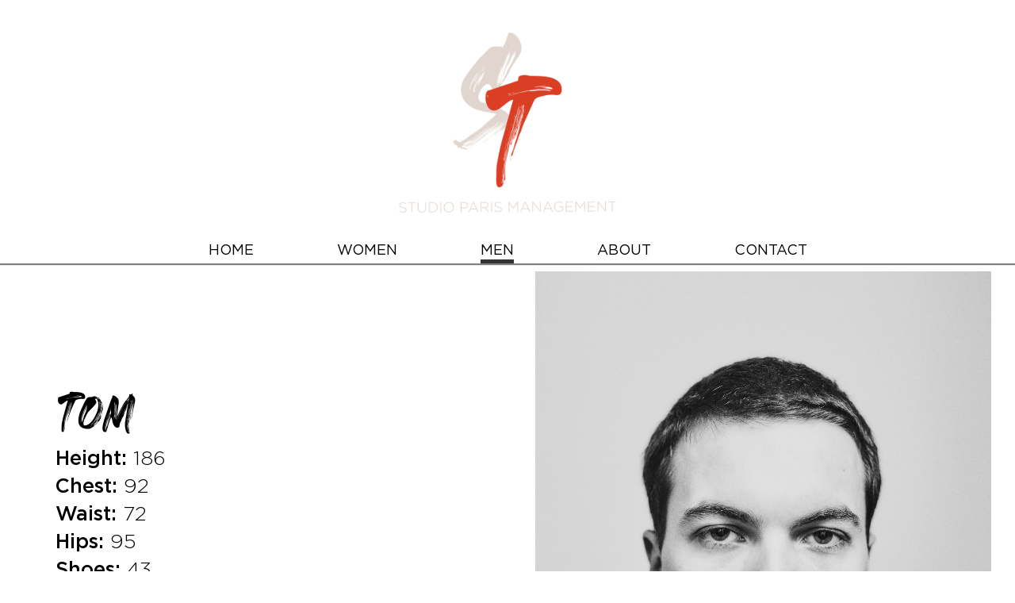

--- FILE ---
content_type: text/html; charset=UTF-8
request_url: http://www.studioparisagency.com/men/mainboard/1077-tom-l/
body_size: 6666
content:
<!DOCTYPE html PUBLIC "-//W3C//DTD XHTML 1.0 Strict//EN" "http://www.w3.org/TR/xhtml1/DTD/xhtml1-strict.dtd">
<html xmlns="http://www.w3.org/1999/xhtml">
<head>
    <!--[if IE]><meta http-equiv="X-UA-Compatible" content="IE=edge,chrome=1"><![endif]-->
    <meta name="viewport" content="width=device-width,initial-scale=1" />
    <meta http-equiv="Content-Type" content="text/xhtml+xml; charset=utf-8" />
     
    <script type="text/javascript" src="http://www.studioparisagency.com/js/jquery/jquery-1.11.0.min.js"></script>
    <script type="text/javascript" src="http://www.studioparisagency.com/js/lazyload/jquery.lazyload.min.js" ></script>
    <script type="text/javascript" src="http://www.studioparisagency.com/js/smartresize/smartresize.js" ></script>
    <script type="text/javascript" src="http://www.studioparisagency.com/js/upload/jquery.form.min.js" ></script>
    <script type="text/javascript" src="http://www.studioparisagency.com/js/infinitescroll/jquery.infinitescroll.min.js" ></script>
    <script type="text/javascript" src="http://www.studioparisagency.com/js/masonry/masonry.pkgd.min.js"></script>
    <script type="text/javascript" src="http://www.studioparisagency.com/js/slick/slick.js"></script>
    <script type="text/javascript" src="http://www.studioparisagency.com/js/cookie-validator/cookie-validator.js"></script>
    <script type="text/javascript" src="http://www.studioparisagency.com/js/imagesloaded/imagesloaded.js" ></script>
    <script src='https://www.google.com/recaptcha/api.js'></script>
    <link href="http://www.studioparisagency.com/js/font-awesome-pro/css/fontawesome-all.min.css" rel="stylesheet" type="text/css" />
    <link href="http://www.studioparisagency.com/js/slick/slick.css" rel="stylesheet" type="text/css" />
    <link href="http://www.studioparisagency.com/js/slick/slick-theme.css" rel="stylesheet" type="text/css" />
    <link href="http://www.studioparisagency.com/js/rrssb/rrssb.css" rel="stylesheet" type="text/css" />
    <link href="http://www.studioparisagency.com/css/mediaslide.css?ver=1.2" rel="stylesheet" type="text/css" />
    <link href="http://www.studioparisagency.com/css/responsive.css?ver=1.2" rel="stylesheet" type="text/css" />
    <link href="http://www.studioparisagency.com/css/cookie-validator.css" rel="stylesheet" type="text/css" />
    <link href="http://www.studioparisagency.com/css/hover.css" rel="stylesheet" type="text/css" />
    <link href="http://www.studioparisagency.com/css/animate.min.css" rel="stylesheet" type="text/css" />
    <link rel="apple-touch-icon" sizes="57x57" href="/favicon/apple-icon-57x57.png" />
    <link rel="apple-touch-icon" sizes="60x60" href="/favicon/apple-icon-60x60.png" />
    <link rel="apple-touch-icon" sizes="72x72" href="/favicon/apple-icon-72x72.png" />
    <link rel="apple-touch-icon" sizes="76x76" href="/favicon/apple-icon-76x76.png" />
    <link rel="apple-touch-icon" sizes="114x114" href="/favicon/apple-icon-114x114.png">
    <link rel="apple-touch-icon" sizes="120x120" href="/favicon/apple-icon-120x120.png">
    <link rel="apple-touch-icon" sizes="144x144" href="/favicon/apple-icon-144x144.png">
    <link rel="apple-touch-icon" sizes="152x152" href="/favicon/apple-icon-152x152.png">
    <link rel="apple-touch-icon" sizes="180x180" href="/favicon/apple-icon-180x180.png">
    <link rel="icon" type="image/png" sizes="192x192" href="/favicon/android-icon-192x192.png">
    <link rel="icon" type="image/png" sizes="32x32" href="/favicon/favicon-32x32.png">
    <link rel="icon" type="image/png" sizes="96x96" href="/favicon/favicon-96x96.png">
    <link rel="icon" type="image/png" sizes="16x16" href="/favicon/favicon-16x16.png">
    <link rel="manifest" href="/manifest.json">
    <meta name="msapplication-TileColor" content="#ffffff">
    <meta name="msapplication-TileImage" content="/favicon/ms-icon-144x144.png">
    <meta name="theme-color" content="#ffffff">
        <title>Tom - Studio paris agency</title>
<meta http-equiv="Content-Type" content="text/xhtml+xml; charset=utf-8" />
<meta name="robots" content="index, follow, all" />
<meta name="AUTHOR" content="mediaslide.com" />
<meta name="copyright" content="mediaslide.com" />

<!-- for Google -->
<meta name="description" content="Founded in 2005 by Nathalie Pineau who has more than 15 years experience in the Fashion Industry, STUDIO PARIS MANAGEMENT is an agency well known for its convivial and family spirit representing girls and boys and more recently has opened an influencers department. We are all dedicated to build Models career while respecting and working closely with their Mother Agents. Our goal is to take only few models with great potential and build international career." />
<meta name="keywords" content="" />

<!-- for Facebook -->          
<meta property="og:title" content="Tom - Studio paris agency" />
<meta property="og:type" content="article" />
<meta property="og:image" content="" />
<meta property="og:url" content="http://www.studioparisagency.com/men/mainboard/1077-tom-l/" />
<meta property="og:description" content="Founded in 2005 by Nathalie Pineau who has more than 15 years experience in the Fashion Industry, STUDIO PARIS MANAGEMENT is an agency well known for its convivial and family spirit representing girls and boys and more recently has opened an influencers department. We are all dedicated to build Models career while respecting and working closely with their Mother Agents. Our goal is to take only few models with great potential and build international career." />

<!-- for Twitter -->          
<meta name="twitter:card" content="summary" />
<meta name="twitter:title" content="Tom - Studio paris agency" />
<meta name="twitter:description" content="Founded in 2005 by Nathalie Pineau who has more than 15 years experience in the Fashion Industry, STUDIO PARIS MANAGEMENT is an agency well known for its convivial and family spirit representing girls and boys and more recently has opened an influencers department. We are all dedicated to build Models career while respecting and working closely with their Mother Agents. Our goal is to take only few models with great potential and build international career." />
<meta name="twitter:image" content="" />
</head>
<body><style>
    .menuFirefox {
        padding-top: 16px !important;
    }
    .dropdownFirefox {
        top: 35px !important;
    }
</style>
<div class="menu">
	<div class="menuDesktop"> 
        <div class="menuDesktopLogo">
            <a href="http://www.studioparisagency.com/"><img src="http://www.studioparisagency.com/images/04_LOGOSPMMANO.png"/></a>
        </div>
        <div id="dropdownMenu" class="menuDesktopElements">
            <ul class="menuDesktopElement">
                <li class="">
                    <a href="http://www.studioparisagency.com/" class="hoverBackgroundMenu">HOME</a>
                </li>
                <li class="hoverBackgroundMenu " style="cursor: pointer;">WOMEN
                    <ul>
                        <li style="background: transparent"></li>
                        <li><a href="http://www.studioparisagency.com/women/development/">Development</a></li>
                        <li><a href="http://www.studioparisagency.com/women/mainboard/">Mainboard</a></li>
                                            </ul>
                </li>
                <li class="hoverBackgroundMenu menuSelected" style="cursor: pointer;">MEN
                    <ul>
                        <li style="background: transparent"></li>
                        <li><a href="http://www.studioparisagency.com/men/development/">Development</a></li>
                        <li><a href="http://www.studioparisagency.com/men/mainboard/">Mainboard</a></li>
                    </ul>
                </li>
                <li class="">
                    <a href="http://www.studioparisagency.com/about/" class="hoverBackgroundMenu">ABOUT</a>
                </li>
                <li class="">
                    <a href="http://www.studioparisagency.com/contact/" class="hoverBackgroundMenu">CONTACT</a>
                </li>
            </ul>
        </div>
    </div>
    <div class="menuMobile">
        <div id="mobile-menu">
            <div id="mobile-menu-burger">
                <a id="mobile-menu-open" onclick="openMobileMenu(); return false;"  href="#">
                    <i class="fal fa-bars" style="font-size: 26px; position: absolute; left: 20px; top: 7px;"></i>
                </a>
                <a id="mobile-menu-close" onclick="closeMobileMenu(); return false" href="#" style="display: none;">
                    <i class="fal fa-times" style="font-size: 26px; position: absolute; left: 20px; top: 7px;"></i>
                </a>
            </div>
            <div id="mobile-logo">
                <a href="http://www.studioparisagency.com/">
                    <img src="http://www.studioparisagency.com/images/new_logo_mobile.png" style="width: 100%; padding-top: 5px;" pagespeed_no_transform />
                </a>
            </div>
        </div>
        <div id="mobile-menu-content">
            <ul id="nav">
                <li class="">
                    <a class="menuMobileLink" href="http://www.studioparisagency.com/">HOME</a>
                </li>
                <li class="">
                    <a href="#">WOMEN</a>
                    <ul>
                        <li><a href="http://www.studioparisagency.com/women/development/">Development</a></li>
                        <li><a href="http://www.studioparisagency.com/women/mainboard/">Mainboard</a></li>
                                            </ul>
                </li>
                <li class="menuSelectedMobile">
                    <a class="menuMobileLink" href="#">MEN</a>
                    <ul>
                        <li><a href="http://www.studioparisagency.com/men/development/">Development</a></li>
                        <li><a href="http://www.studioparisagency.com/men/mainboard/">Mainboard</a></li>
                    </ul>
                </li>
                <li class="">
                    <a class="menuMobileLink" href="http://www.studioparisagency.com/about/">ABOUT</a>
                </li>
                <li class="">
                    <a class="menuMobileLink" href="http://www.studioparisagency.com/contact/">CONTACT</a>
                </li>
            </ul>
        </div>
    </div>
</div>

<script language="javascript">

    $(document).ready(function() {


        window.onload = function() {
            if (navigator.userAgent.indexOf("Firefox") > 0) {
                $('ul.menuDesktopElement').addClass('menuFirefox');
                $('#dropdownMenu ul ul').addClass('dropdownFirefox');
            }
        };

        var isMobile = $(window).width() <= 750;
        var $menuDesktop = $('.menuDesktopElements');
        var height = 130;
        menuAnimation = function() {
            if(!isMobile) {
                var position = $(window).scrollTop();
                if(position >= height){
                    $menuDesktop.addClass('menuDesktopFixed');
                    $('#dropdownMenu').css("margin-top", "15px");
                    $('ul.menuDesktopElement').css("padding-top", "13px");
                    $('#navigation').css("padding-top", "38px");
                    $('.newSliderHome').css("padding-top", "72px");
                    $('#dropdownMenu ul ul').css("top", "35px");
                } else {
                    $menuDesktop.removeClass('menuDesktopFixed');
                    $('#navigation').css("padding-top", "0");
                    $('ul.menuDesktopElement').css("padding-top", "0");
                    $('.newSliderHome').css("padding-top", "42px");
                    $('#dropdownMenu ul ul').css("top", "23px");
                }
            }
        };
        $(window).scroll(function(){
            menuAnimation();
        });
        $(window).resize(function() {
            isMobile = $(window).width() <= 750;
        });
        menuAnimation();
    });

</script><div id="navigation" class="fade-delay-1">
    <div class="bookDesktop">
               <div class="portfolio">
           <div class="emptyPlace"></div>
            <div class="bookDesktopContainer">
            <div class="first">
                                        <div class="bookDesktopText">
                            <div class="bookDesktopName">
                                Tom
                            </div>                            <div class="bookDesktopMeasurements">
                                <ul>                                                                    <li class="bookDesktopMeasurement"><span>Height:</span> 186</li>                                    <li class="bookDesktopMeasurement"><span>Chest:</span> 92</li>                                    <li class="bookDesktopMeasurement"><span>Waist:</span> 72</li>                                    <li class="bookDesktopMeasurement"><span>Hips:</span> 95</li>                                    <li class="bookDesktopMeasurement"><span>Shoes:</span> 43</li>                                    <li class="bookDesktopMeasurement"><span>Hair:</span> Dark brown</li>                                    <li class="bookDesktopMeasurement"><span>Eyes:</span> Blue green</li>
                                </ul>
                            </div>                        </div><div><img onclick='openPortfolio(0);' class='portrait lazy' src='http://www.studioparisagency.com/images/grey.gif' data-original='https://mediaslide-europe.storage.googleapis.com/studioklrp/pictures/1077/11247/large-1764261272-9842420c07b9014c7751953b74a888c6.jpg' style='max-width: calc(100% - 20px); padding: 10px; vertical-align: middle' /></div>                            </div>
                        <div><div><img onclick='openPortfolio(1);' class='portrait lazy' src='http://www.studioparisagency.com/images/grey.gif' data-original='https://mediaslide-europe.storage.googleapis.com/studioklrp/pictures/1077/11247/large-1764261272-9f17f15b9575a8651286c68f27af298b.jpg' style='max-width: calc(100% - 20px); padding: 10px; vertical-align: middle' /></div><div><img onclick='openPortfolio(2);' class='portrait lazy' src='http://www.studioparisagency.com/images/grey.gif' data-original='https://mediaslide-europe.storage.googleapis.com/studioklrp/pictures/1077/11247/large-1764261273-b2c6a1981156ea5ea9c581fbce1ebf68.jpg' style='max-width: calc(100% - 20px); padding: 10px; vertical-align: middle' /></div>                            </div>
                        <div><div><img onclick='openPortfolio(3);' class='portrait lazy' src='http://www.studioparisagency.com/images/grey.gif' data-original='https://mediaslide-europe.storage.googleapis.com/studioklrp/pictures/1077/11247/large-1764261273-bf76d5dbabcdfbc49b96e5f57676643e.jpg' style='max-width: calc(100% - 20px); padding: 10px; vertical-align: middle' /></div><div><img onclick='openPortfolio(4);' class='portrait lazy' src='http://www.studioparisagency.com/images/grey.gif' data-original='https://mediaslide-europe.storage.googleapis.com/studioklrp/pictures/1077/11247/large-1764261273-37ebd6392590eac5849a64094dcff1ba.jpg' style='max-width: calc(100% - 20px); padding: 10px; vertical-align: middle' /></div>                            </div>
                        <div><div><img onclick='openPortfolio(5);' class='portrait lazy' src='http://www.studioparisagency.com/images/grey.gif' data-original='https://mediaslide-europe.storage.googleapis.com/studioklrp/pictures/1077/11247/large-1760532847-7ffc2ae4355fd433faa48beb47ba5413.jpg' style='max-width: calc(100% - 20px); padding: 10px; vertical-align: middle' /></div><div><img onclick='openPortfolio(6);' class='portrait lazy' src='http://www.studioparisagency.com/images/grey.gif' data-original='https://mediaslide-europe.storage.googleapis.com/studioklrp/pictures/1077/11247/large-1760532847-f55b7eab4579e8a584d0f68ef3f003f1.jpg' style='max-width: calc(100% - 20px); padding: 10px; vertical-align: middle' /></div>                            </div>
                        <div><div><img onclick='openPortfolio(7);' class='landscape lazy' src='http://www.studioparisagency.com/images/grey.gif' data-original='https://mediaslide-europe.storage.googleapis.com/studioklrp/pictures/1077/11247/large-1760532849-5d1d162546118d2889890fd4aca74f9a.jpg' style='margin: 0 auto; width: 100%; max-width: calc(100% - 20px); padding: 10px 0;' /></div>                            </div>
                        <div><div><img onclick='openPortfolio(8);' class='portrait lazy' src='http://www.studioparisagency.com/images/grey.gif' data-original='https://mediaslide-europe.storage.googleapis.com/studioklrp/pictures/1077/11247/large-1764261274-352ac6e8d23d900a867d06de09e2903c.jpg' style='max-width: calc(100% - 20px); padding: 10px; vertical-align: middle' /></div><div><img onclick='openPortfolio(9);' class='portrait lazy' src='http://www.studioparisagency.com/images/grey.gif' data-original='https://mediaslide-europe.storage.googleapis.com/studioklrp/pictures/1077/11247/large-1764261274-18ddd416d6c95657df7396dca97ea645.jpg' style='max-width: calc(100% - 20px); padding: 10px; vertical-align: middle' /></div>                            </div>
                        <div><div><img onclick='openPortfolio(10);' class='portrait lazy' src='http://www.studioparisagency.com/images/grey.gif' data-original='https://mediaslide-europe.storage.googleapis.com/studioklrp/pictures/1077/11247/large-1760532847-d564309910c7988e2c558d100a8e3a73.jpg' style='max-width: calc(100% - 20px); padding: 10px; vertical-align: middle' /></div><div><img onclick='openPortfolio(11);' class='portrait lazy' src='http://www.studioparisagency.com/images/grey.gif' data-original='https://mediaslide-europe.storage.googleapis.com/studioklrp/pictures/1077/11247/large-1760532849-7870457efd6c93e2ab4f8165136407b7.jpg' style='max-width: calc(100% - 20px); padding: 10px; vertical-align: middle' /></div>                            </div>
                        <div><div><img onclick='openPortfolio(12);' class='portrait lazy' src='http://www.studioparisagency.com/images/grey.gif' data-original='https://mediaslide-europe.storage.googleapis.com/studioklrp/pictures/1077/11247/large-1760532849-878d558127e0317f0fda81417f22b92a.jpg' style='max-width: calc(100% - 20px); padding: 10px; vertical-align: middle' /></div><div><img onclick='openPortfolio(13);' class='portrait lazy' src='http://www.studioparisagency.com/images/grey.gif' data-original='https://mediaslide-europe.storage.googleapis.com/studioklrp/pictures/1077/11247/large-1760532848-d6098a1aefbdbc60dbbcc23fc4a3829e.jpg' style='max-width: calc(100% - 20px); padding: 10px; vertical-align: middle' /></div>                            </div>
                        <div><div><img onclick='openPortfolio(14);' class='portrait lazy' src='http://www.studioparisagency.com/images/grey.gif' data-original='https://mediaslide-europe.storage.googleapis.com/studioklrp/pictures/1077/11247/large-1683793160-1ad4bd9a5c8a834e723f1b71779a96ee.jpg' style='max-width: calc(100% - 20px); padding: 10px; vertical-align: middle' /></div><div><img onclick='openPortfolio(15);' class='portrait lazy' src='http://www.studioparisagency.com/images/grey.gif' data-original='https://mediaslide-europe.storage.googleapis.com/studioklrp/pictures/1077/11247/large-1760532850-5e5943de8f525d84e579e63147ad8cd3.jpg' style='max-width: calc(100% - 20px); padding: 10px; vertical-align: middle' /></div>                            </div>
                        <div><div><img onclick='openPortfolio(16);' class='landscape lazy' src='http://www.studioparisagency.com/images/grey.gif' data-original='https://mediaslide-europe.storage.googleapis.com/studioklrp/pictures/1077/11247/large-1683792837-246410d05a9aeee4d757e7ae323c89fc.jpg' style='margin: 0 auto; width: 100%; max-width: calc(100% - 20px); padding: 10px 0;' /></div>            </div>
        </div>
        
        </div>
           <div class="bookDesktopBackButton"> 
            <a href="http://www.studioparisagency.com/men/mainboard/">
                <img src="http://www.studioparisagency.com/images/back_list.png" style="width: 20px; vertical-align: middle;"><span style="font-size: 22px; vertical-align: middle;  padding-left: 10px;">Back</span>
            </a>

        </div>
    </div>
    <div class="bookMobile">
        <div class="bookMobileName">
            Tom        </div>
<!--        -->        <div class="bookMobilePictures">
                                <div class="bookElementPicture" style="padding: 3px 5px;">
                        <img class='lazy' src='http://www.studioparisagency.com/images/grey.gif' data-lazy='https://mediaslide-europe.storage.googleapis.com/studioklrp/pictures/1077/11247/large-1764261272-9842420c07b9014c7751953b74a888c6.jpg' width='3072' height='4096' style="width: 100%; height: auto;" title="Tom" alt="Tom"/>
                    </div>                    <div class="bookElementPicture" style="padding: 3px 5px;">
                        <img class='lazy' src='http://www.studioparisagency.com/images/grey.gif' data-lazy='https://mediaslide-europe.storage.googleapis.com/studioklrp/pictures/1077/11247/large-1764261272-9f17f15b9575a8651286c68f27af298b.jpg' width='3071' height='4096' style="width: 100%; height: auto;" title="Tom" alt="Tom"/>
                    </div>                    <div class="bookElementPicture" style="padding: 3px 5px;">
                        <img class='lazy' src='http://www.studioparisagency.com/images/grey.gif' data-lazy='https://mediaslide-europe.storage.googleapis.com/studioklrp/pictures/1077/11247/large-1764261273-b2c6a1981156ea5ea9c581fbce1ebf68.jpg' width='3071' height='4096' style="width: 100%; height: auto;" title="Tom" alt="Tom"/>
                    </div>                    <div class="bookElementPicture" style="padding: 3px 5px;">
                        <img class='lazy' src='http://www.studioparisagency.com/images/grey.gif' data-lazy='https://mediaslide-europe.storage.googleapis.com/studioklrp/pictures/1077/11247/large-1764261273-bf76d5dbabcdfbc49b96e5f57676643e.jpg' width='3071' height='4096' style="width: 100%; height: auto;" title="Tom" alt="Tom"/>
                    </div>                    <div class="bookElementPicture" style="padding: 3px 5px;">
                        <img class='lazy' src='http://www.studioparisagency.com/images/grey.gif' data-lazy='https://mediaslide-europe.storage.googleapis.com/studioklrp/pictures/1077/11247/large-1764261273-37ebd6392590eac5849a64094dcff1ba.jpg' width='3071' height='4096' style="width: 100%; height: auto;" title="Tom" alt="Tom"/>
                    </div>                    <div class="bookElementPicture" style="padding: 3px 5px;">
                        <img class='lazy' src='http://www.studioparisagency.com/images/grey.gif' data-lazy='https://mediaslide-europe.storage.googleapis.com/studioklrp/pictures/1077/11247/large-1760532847-7ffc2ae4355fd433faa48beb47ba5413.jpg' width='1080' height='1350' style="width: 100%; height: auto;" title="Tom" alt="Tom"/>
                    </div>                    <div class="bookElementPicture" style="padding: 3px 5px;">
                        <img class='lazy' src='http://www.studioparisagency.com/images/grey.gif' data-lazy='https://mediaslide-europe.storage.googleapis.com/studioklrp/pictures/1077/11247/large-1760532847-f55b7eab4579e8a584d0f68ef3f003f1.jpg' width='1080' height='1350' style="width: 100%; height: auto;" title="Tom" alt="Tom"/>
                    </div>                    <div class="bookElementPicture" style="padding: 3px 5px;">
                        <img class='lazy' src='http://www.studioparisagency.com/images/grey.gif' data-lazy='https://mediaslide-europe.storage.googleapis.com/studioklrp/pictures/1077/11247/large-1760532849-5d1d162546118d2889890fd4aca74f9a.jpg' width='3731' height='2277' style="width: 100%; height: auto;" title="Tom" alt="Tom"/>
                    </div>                    <div class="bookElementPicture" style="padding: 3px 5px;">
                        <img class='lazy' src='http://www.studioparisagency.com/images/grey.gif' data-lazy='https://mediaslide-europe.storage.googleapis.com/studioklrp/pictures/1077/11247/large-1764261274-352ac6e8d23d900a867d06de09e2903c.jpg' width='3072' height='4096' style="width: 100%; height: auto;" title="Tom" alt="Tom"/>
                    </div>                    <div class="bookElementPicture" style="padding: 3px 5px;">
                        <img class='lazy' src='http://www.studioparisagency.com/images/grey.gif' data-lazy='https://mediaslide-europe.storage.googleapis.com/studioklrp/pictures/1077/11247/large-1764261274-18ddd416d6c95657df7396dca97ea645.jpg' width='3071' height='4096' style="width: 100%; height: auto;" title="Tom" alt="Tom"/>
                    </div>                    <div class="bookElementPicture" style="padding: 3px 5px;">
                        <img class='lazy' src='http://www.studioparisagency.com/images/grey.gif' data-lazy='https://mediaslide-europe.storage.googleapis.com/studioklrp/pictures/1077/11247/large-1760532847-d564309910c7988e2c558d100a8e3a73.jpg' width='1137' height='1658' style="width: 100%; height: auto;" title="Tom" alt="Tom"/>
                    </div>                    <div class="bookElementPicture" style="padding: 3px 5px;">
                        <img class='lazy' src='http://www.studioparisagency.com/images/grey.gif' data-lazy='https://mediaslide-europe.storage.googleapis.com/studioklrp/pictures/1077/11247/large-1760532849-7870457efd6c93e2ab4f8165136407b7.jpg' width='2733' height='4096' style="width: 100%; height: auto;" title="Tom" alt="Tom"/>
                    </div>                    <div class="bookElementPicture" style="padding: 3px 5px;">
                        <img class='lazy' src='http://www.studioparisagency.com/images/grey.gif' data-lazy='https://mediaslide-europe.storage.googleapis.com/studioklrp/pictures/1077/11247/large-1760532849-878d558127e0317f0fda81417f22b92a.jpg' width='2733' height='4096' style="width: 100%; height: auto;" title="Tom" alt="Tom"/>
                    </div>                    <div class="bookElementPicture" style="padding: 3px 5px;">
                        <img class='lazy' src='http://www.studioparisagency.com/images/grey.gif' data-lazy='https://mediaslide-europe.storage.googleapis.com/studioklrp/pictures/1077/11247/large-1760532848-d6098a1aefbdbc60dbbcc23fc4a3829e.jpg' width='2733' height='4096' style="width: 100%; height: auto;" title="Tom" alt="Tom"/>
                    </div>                    <div class="bookElementPicture" style="padding: 3px 5px;">
                        <img class='lazy' src='http://www.studioparisagency.com/images/grey.gif' data-lazy='https://mediaslide-europe.storage.googleapis.com/studioklrp/pictures/1077/11247/large-1683793160-1ad4bd9a5c8a834e723f1b71779a96ee.jpg' width='777' height='976' style="width: 100%; height: auto;" title="Tom" alt="Tom"/>
                    </div>                    <div class="bookElementPicture" style="padding: 3px 5px;">
                        <img class='lazy' src='http://www.studioparisagency.com/images/grey.gif' data-lazy='https://mediaslide-europe.storage.googleapis.com/studioklrp/pictures/1077/11247/large-1760532850-5e5943de8f525d84e579e63147ad8cd3.jpg' width='651' height='978' style="width: 100%; height: auto;" title="Tom" alt="Tom"/>
                    </div>                    <div class="bookElementPicture" style="padding: 3px 5px;">
                        <img class='lazy' src='http://www.studioparisagency.com/images/grey.gif' data-lazy='https://mediaslide-europe.storage.googleapis.com/studioklrp/pictures/1077/11247/large-1683792837-246410d05a9aeee4d757e7ae323c89fc.jpg' width='970' height='969' style="width: 100%; height: auto;" title="Tom" alt="Tom"/>
                    </div>        </div>
            <div class="bookMobileMeasurements">
                                                    <div class="bookMobileMeasurement">Height:</div><div class="bookMobileMeasurementDetail"> 186</div>                                    <div class="bookMobileMeasurement">Chest:</div><div class="bookMobileMeasurementDetail"> 92</div>                                    <div class="bookMobileMeasurement">Waist:</div><div class="bookMobileMeasurementDetail"> 72</div>                                <div class="bookMobileMeasurement">Hips:</div><div class="bookMobileMeasurementDetail"> 95</div>                                    <div class="bookMobileMeasurement">Shoes:</div><div class="bookMobileMeasurementDetail"> 43</div>                                    <div class="bookMobileMeasurement">Hair:</div><div class="bookMobileMeasurementDetail"> Dark brown</div>                                    <div class="bookMobileMeasurement">Eyes:</div><div class="bookMobileMeasurementDetail"> Blue green</div>            </div>

        <div class="bookDesktopBackButton">
            <a href="http://www.studioparisagency.com/men/mainboard/"> 
                <img src="http://www.studioparisagency.com/images/back_list.png" style="width: 20px; vertical-align: middle;"><span style="font-size: 22px; vertical-align: middle;  padding-left: 10px;">Back</span>
            </a>

        </div>
    </div>
</div>

<div id="portfolio">
    <div class="close" onclick="closePortfolio();"><i class="fal fa-times"></i></div>
    <div class="alignportfolio">
        <div class="contenuportfolio">
            <div class='bookElementPicture bookPortrait' onclick="nextSlide();"><img id='0' alt='Tom' title='Tom' width='3072' height='4096' class='bookPortrait' src='http://www.studioparisagency.com/images/grey.gif' data-lazy='https://mediaslide-europe.storage.googleapis.com/studioklrp/pictures/1077/11247/large-1764261272-9842420c07b9014c7751953b74a888c6.jpg' style=' vertical-align: middle;' /></div><div class='bookElementPicture bookPortrait' onclick="nextSlide();"><img id='1' alt='Tom' title='Tom' width='3071' height='4096' class='bookPortrait' src='http://www.studioparisagency.com/images/grey.gif' data-lazy='https://mediaslide-europe.storage.googleapis.com/studioklrp/pictures/1077/11247/large-1764261272-9f17f15b9575a8651286c68f27af298b.jpg' style=' vertical-align: middle;' /></div><div class='bookElementPicture bookPortrait' onclick="nextSlide();"><img id='2' alt='Tom' title='Tom' width='3071' height='4096' class='bookPortrait' src='http://www.studioparisagency.com/images/grey.gif' data-lazy='https://mediaslide-europe.storage.googleapis.com/studioklrp/pictures/1077/11247/large-1764261273-b2c6a1981156ea5ea9c581fbce1ebf68.jpg' style=' vertical-align: middle;' /></div><div class='bookElementPicture bookPortrait' onclick="nextSlide();"><img id='3' alt='Tom' title='Tom' width='3071' height='4096' class='bookPortrait' src='http://www.studioparisagency.com/images/grey.gif' data-lazy='https://mediaslide-europe.storage.googleapis.com/studioklrp/pictures/1077/11247/large-1764261273-bf76d5dbabcdfbc49b96e5f57676643e.jpg' style=' vertical-align: middle;' /></div><div class='bookElementPicture bookPortrait' onclick="nextSlide();"><img id='4' alt='Tom' title='Tom' width='3071' height='4096' class='bookPortrait' src='http://www.studioparisagency.com/images/grey.gif' data-lazy='https://mediaslide-europe.storage.googleapis.com/studioklrp/pictures/1077/11247/large-1764261273-37ebd6392590eac5849a64094dcff1ba.jpg' style=' vertical-align: middle;' /></div><div class='bookElementPicture bookPortrait' onclick="nextSlide();"><img id='5' alt='Tom' title='Tom' width='1080' height='1350' class='bookPortrait' src='http://www.studioparisagency.com/images/grey.gif' data-lazy='https://mediaslide-europe.storage.googleapis.com/studioklrp/pictures/1077/11247/large-1760532847-7ffc2ae4355fd433faa48beb47ba5413.jpg' style=' vertical-align: middle;' /></div><div class='bookElementPicture bookPortrait' onclick="nextSlide();"><img id='6' alt='Tom' title='Tom' width='1080' height='1350' class='bookPortrait' src='http://www.studioparisagency.com/images/grey.gif' data-lazy='https://mediaslide-europe.storage.googleapis.com/studioklrp/pictures/1077/11247/large-1760532847-f55b7eab4579e8a584d0f68ef3f003f1.jpg' style=' vertical-align: middle;' /></div><div class='bookElementPicture bookLandscape' onclick="nextSlide();"><img id='7' alt='Tom' title='Tom' width='3731' height='2277' class='bookLandscape' src='http://www.studioparisagency.com/images/grey.gif' data-lazy='https://mediaslide-europe.storage.googleapis.com/studioklrp/pictures/1077/11247/large-1760532849-5d1d162546118d2889890fd4aca74f9a.jpg' style=' vertical-align: middle;' /></div><div class='bookElementPicture bookPortrait' onclick="nextSlide();"><img id='8' alt='Tom' title='Tom' width='3072' height='4096' class='bookPortrait' src='http://www.studioparisagency.com/images/grey.gif' data-lazy='https://mediaslide-europe.storage.googleapis.com/studioklrp/pictures/1077/11247/large-1764261274-352ac6e8d23d900a867d06de09e2903c.jpg' style=' vertical-align: middle;' /></div><div class='bookElementPicture bookPortrait' onclick="nextSlide();"><img id='9' alt='Tom' title='Tom' width='3071' height='4096' class='bookPortrait' src='http://www.studioparisagency.com/images/grey.gif' data-lazy='https://mediaslide-europe.storage.googleapis.com/studioklrp/pictures/1077/11247/large-1764261274-18ddd416d6c95657df7396dca97ea645.jpg' style=' vertical-align: middle;' /></div><div class='bookElementPicture bookPortrait' onclick="nextSlide();"><img id='10' alt='Tom' title='Tom' width='1137' height='1658' class='bookPortrait' src='http://www.studioparisagency.com/images/grey.gif' data-lazy='https://mediaslide-europe.storage.googleapis.com/studioklrp/pictures/1077/11247/large-1760532847-d564309910c7988e2c558d100a8e3a73.jpg' style=' vertical-align: middle;' /></div><div class='bookElementPicture bookPortrait' onclick="nextSlide();"><img id='11' alt='Tom' title='Tom' width='2733' height='4096' class='bookPortrait' src='http://www.studioparisagency.com/images/grey.gif' data-lazy='https://mediaslide-europe.storage.googleapis.com/studioklrp/pictures/1077/11247/large-1760532849-7870457efd6c93e2ab4f8165136407b7.jpg' style=' vertical-align: middle;' /></div><div class='bookElementPicture bookPortrait' onclick="nextSlide();"><img id='12' alt='Tom' title='Tom' width='2733' height='4096' class='bookPortrait' src='http://www.studioparisagency.com/images/grey.gif' data-lazy='https://mediaslide-europe.storage.googleapis.com/studioklrp/pictures/1077/11247/large-1760532849-878d558127e0317f0fda81417f22b92a.jpg' style=' vertical-align: middle;' /></div><div class='bookElementPicture bookPortrait' onclick="nextSlide();"><img id='13' alt='Tom' title='Tom' width='2733' height='4096' class='bookPortrait' src='http://www.studioparisagency.com/images/grey.gif' data-lazy='https://mediaslide-europe.storage.googleapis.com/studioklrp/pictures/1077/11247/large-1760532848-d6098a1aefbdbc60dbbcc23fc4a3829e.jpg' style=' vertical-align: middle;' /></div><div class='bookElementPicture bookPortrait' onclick="nextSlide();"><img id='14' alt='Tom' title='Tom' width='777' height='976' class='bookPortrait' src='http://www.studioparisagency.com/images/grey.gif' data-lazy='https://mediaslide-europe.storage.googleapis.com/studioklrp/pictures/1077/11247/large-1683793160-1ad4bd9a5c8a834e723f1b71779a96ee.jpg' style=' vertical-align: middle;' /></div><div class='bookElementPicture bookPortrait' onclick="nextSlide();"><img id='15' alt='Tom' title='Tom' width='651' height='978' class='bookPortrait' src='http://www.studioparisagency.com/images/grey.gif' data-lazy='https://mediaslide-europe.storage.googleapis.com/studioklrp/pictures/1077/11247/large-1760532850-5e5943de8f525d84e579e63147ad8cd3.jpg' style=' vertical-align: middle;' /></div><div class='bookElementPicture bookLandscape' onclick="nextSlide();"><img id='16' alt='Tom' title='Tom' width='970' height='969' class='bookLandscape' src='http://www.studioparisagency.com/images/grey.gif' data-lazy='https://mediaslide-europe.storage.googleapis.com/studioklrp/pictures/1077/11247/large-1683792837-246410d05a9aeee4d757e7ae323c89fc.jpg' style=' vertical-align: middle;' /></div>        </div>
    </div>
</div> 


<script language="javascript">

    $(document).ready(function() {
        
        openPortfolio = function (index) {
            $("body").css('overflow','hidden');
            $("#portfolio").fadeIn();
            $("#portfolio").addClass('is-active');
            $('.contenuportfolio').slick("setPosition");
            $('.contenuportfolio').slick('slickGoTo', index);
        };

        closePortfolio = function () {
            $("#portfolio").fadeOut();
            $("#portfolio").removeClass('is-active');
            $("body").css('overflow','auto');
        };
        
        $('.contenuportfolio').not('.slick-initialized').slick({
            fade: true,
            infinite: true,
            arrows: true,
            speed: 500,
            slidesToShow: 1,
            slidesToScroll: 1,
            lazyLoad: 'ondemand',
            nextSlidesToPreload: 1,
        });


        previousSlide = function () {
            if ($('#portfolio').hasClass('is-active')){
                $('.contenuportfolio').slick('slickPrev');
            }
        };
        nextSlide = function () {
            if ($('#portfolio').hasClass('is-active')){
                $('.contenuportfolio').slick('slickNext');
            }
        };

        $(document).keyup(function (e) {

            if(e.keyCode == 37) {
                previousSlide();
            }
            if(e.keyCode == 39) { 
                nextSlide();
            }

            if(e.keyCode == 27) {
                closePortfolio();
            }
        });


        resizeObjectfit = function() {
            // $('.picturesbook .objectfit').css('max-height', $('.picturesbook .objectfit img').width() * 1.34);
            $('.listother .modelElement').css('max-height', $('.listother .modelElement img').width() * 1.34);
            $('.listartist .modelElement').css('max-height', $('.listartist .modelElement img').width() * 1.34);
        };

        $(".lazy").lazyload({
            threshold : 600,
            effect : "fadeIn"
        });

        
        $('.bookMobilePictures').slick({
            slidesToShow: 1,
            slidesToScroll: 1,
            lazyLoad: 'ondemand',
            accessibility: true,
            arrows: false
        });

        /*
        var slider = $('.bookDesktopContainer').slick({
            arrows: true,
            slidesToShow: 1,
            slidesToScroll: 1,
            lazyLoad: 'ondemand',
            nextSlidesToPreload: 1,
            accessibility: true
        });
        */

        $('.slick-prev').hide();

        slider.on('afterChange', function(event, slick, currentSlide) {
            //If we're on the first slide hide the Previous button and show the Next
            if (currentSlide === 0) {
                $('.slick-prev').hide();
                $('.slick-next').show();
            }
            else {
                $('.slick-prev').show();
            }

        });

        $('.bookDesktopContainer img').click(function(){
            $('.bookDesktopContainer').slick('next');
        });

        resizeBook = function(){
            if($(window).height() > 800)
                var imgHeight = $(window).height() - 240;
            else
                var imgHeight = $(window).height() - 200;

            if(imgHeight < 400) {
                imgHeight = 400;
            }

            //$('.bookDesktopContainer img.portrait').css('max-width','calc(50% - 20px)');
            //$('.bookDesktopContainer img.first').css('max-width','calc(100% - 20px)');
            $('.bookDesktopContainer img').css('max-height',imgHeight);
        };

        resizeBook();
    });

</script><div id="footer">
   <a class="titleFooter" href="http://www.studioparisagency.com/"><img src="http://www.studioparisagency.com/images/studio-logo-footer.png"/></a>
   <span></span>
   <div class="contactFooter">
       38 rue de turbigo, 75003 Paris<br>
        <a href="mailto:contact@studioparisagency.com">contact@studioparisagency.com</a>
   </div>
    <a href="https://www.mediaslide.com" target="_blank" title="mediaslide model agency software">mediaslide model agency software</a>
</div><script language="javascript">

    $(document).ready(function() {

        var isMobile = $(window).width() <= 750;


        $("#nav > li > a").on("click", function(e){
            if($(this).parent().has('ul').length){
                e.preventDefault();
            }
            if(!$(this).hasClass("open")) {
                // hide any open menus and remove all other classes
                $("#nav li ul").slideUp(350);
                $("#nav li a").removeClass("open");
                // open our new menu and add the open class
                $(this).next("ul").slideDown(350);
                $(this).addClass("open");
            }
            else if($(this).hasClass("open")) {
                $(this).removeClass("open");
                $(this).next("ul").slideUp(350);
            }
            else{
            }
        });

        resizeNavigation = function() {
            var menu_height = isMobile ? $('#mobile-menu').height() : $('.menuDesktop').height();
            $('#navigation').css('min-height',$(window).height() - menu_height - 200);
            //$('.about').css('min-height',$(window).height() - menu_height - 200);
            $('.list').css('min-height',$(window).height() - menu_height - 147);
            $('.listElementsInfluencers').css('min-height',$(window).height() - menu_height - 190);
        };
        resizeNavigation();


        openMobileMenu = function(){
            $('#mobile-menu-open').fadeOut('fast');
            $('#mobile-menu-close').fadeIn('fast');
            $('#mobile-menu-content').slideDown();
        };

        closeMobileMenu = function(){
            $('#mobile-menu-open').fadeIn('fast');
            $('#mobile-menu-close').fadeOut('fast');
            $('#mobile-menu-content').slideUp();
        };

        $(window).resize(function(){
            isMobile = $(window).width() <= 750;
            resizeNavigation();
        });



        /* COOKIE VALIDATOR */
        var cookie = new CookieValidator({
            position: "top",
            url_more: "https:///www.google.com",
            text: "This site uses cookies to provide web functionality and performance measurement."
        });
        cookie.startCookie();

        /* INSTAGRAM SQUARE */
//        $image_url = $data->images->thumbnail->url;
//        $image_url = str_replace('s150x150','s640x640',$image_url);

    });
</script>
</body>
</html>

--- FILE ---
content_type: text/css
request_url: http://www.studioparisagency.com/css/mediaslide.css?ver=1.2
body_size: 4926
content:
/* BASE */

@font-face {
    font-family: 'heatersregular';
    src: url('../fonts/heaters-webfont.woff2') format('woff2'),
        url('../fonts/heaters-webfont.woff') format('woff');
    font-weight: normal;
    font-style: normal;

}

@font-face {
    font-family: 'Gotham Book';
    src: url('../fonts/Gotham-Book.woff2') format('woff2'),
        url('../fonts/Gotham-Book.woff') format('woff');
    font-weight: normal;
    font-style: normal;
}

@font-face {
    font-family: 'Gotham Light';
    src: url('../fonts/Gotham-Light.woff2') format('woff2'),
        url('../fonts/Gotham-Light.woff') format('woff');
    font-weight: normal;
    font-style: normal;
}


@font-face {
    font-family: 'Gotham Medium';
    src: url('../fonts/Gotham-Medium.woff2') format('woff2'),
        url('../fonts/Gotham-Medium.woff') format('woff');
    font-weight: normal;
    font-style: normal;
}




@-moz-keyframes fadein { /* Firefox */
    from {
        opacity:0;
    }
    to {
        opacity:1;
    }
}

@-webkit-keyframes fadein { /* Safari and Chrome */
    from {
        opacity:0;
    }
    to {
        opacity:1;
    }
}

@-o-keyframes fadein { /* Opera */
    from {
        opacity:0;
    }
    to {
        opacity: 1;
    }
}

@keyframes fadein {
    from {
        opacity:0;
    }
    to {
        opacity:1;
    }
}

@font-face {
    src: url('../fonts/MongolianBaiti.eot');
    src: url('../fonts/MongolianBaiti.eot?#iefix') format('embedded-opentype'),
        url('../fonts/MongolianBaiti.woff2') format('woff2'),
        url('../fonts/MongolianBaiti.woff') format('woff'),
        url('../fonts/MongolianBaiti.ttf') format('truetype'),
        url('../fonts/MongolianBaiti.svg#MongolianBaiti') format('svg');
    font-weight: normal;
    font-style: normal;
}


.fade-delay-1 {
    opacity: 1;
    -moz-animation: fadein 500ms linear; /* Firefox */
    -webkit-animation: fadein 500ms linear; /* Safari and Chrome */
    -o-animation: fadein 500ms linear;/* Opera */
    animation: fadein 500ms linear;
}

body {
    font-family: 'Gotham Book';
    margin: 0;
    font-size: 18px;
}

img {
    border: 0;
}

ul {
    padding-left: 0;
    list-style-type: none;
    margin: 0;
}

a {
    text-decoration: none;
    color: inherit;
}

a:active, a:focus {
    color: inherit;
    outline: none;
}

input, select {
    font-family: inherit;
    font-size: inherit;
    padding: 0;
    width: 100%;	
    outline: none;		
}

p {
    margin: 0;
    padding: 0;
    border: 0;
    font-size: 100%;
    font: inherit;
    vertical-align: baseline;
}

::-webkit-input-placeholder { /* Chrome/Opera/Safari */
    color: inherit;
}
::-moz-placeholder { /* Firefox 19+ */
    color: inherit;
}
:-ms-input-placeholder { /* IE 10+ */
    color: inherit;
}
:-moz-placeholder { /* Firefox 18- */
    color: inherit;
}

#navigation {
    max-width: 1400px;
    margin: 0 auto;
    padding: 0 20px;
}

.clear {
    clear: both;
}

.left {
    float: left;
}

.right {
    float: right;
}

/* SLICK */

.slick-slider .slick-track,
.slick-slider .slick-list
{
    -webkit-transform: translate3d(0, 0, 0);
    -moz-transform: translate3d(0, 0, 0);
    -ms-transform: translate3d(0, 0, 0);
    -o-transform: translate3d(0, 0, 0);
    transform: translate3d(0, 0, 0);
    transition-delay: 10ms;
}

.slick-slider {
    margin-bottom: 0;
}

.slick-prev, .slick-next {
    top: 48%;
    top: -webkit-calc(50% - 15px);
    top: -moz-calc(50% - 15px);
    top: calc(50% - 15px);
}

.slick-prev, .slick-prev:hover, .slick-prev:focus{
    background: url("data:image/svg+xml;charset=utf-8,%3Csvg%20xmlns%3D'http%3A%2F%2Fwww.w3.org%2F2000%2Fsvg'%20viewBox%3D'0%200%2027%2044'%3E%3Cpath%20d%3D'M0%2C22L22%2C0l2.1%2C2.1L4.2%2C22l19.9%2C19.9L22%2C44L0%2C22L0%2C22L0%2C22z'%20fill%3D'%23333333'%2F%3E%3C%2Fsvg%3E") 0;
    width: 27px;
    height: 44px;
    -ms-filter:"progid:DXImageTransform.Microsoft.Alpha(Opacity=100)";
    filter: alpha(opacity=100);
    -moz-opacity:1;
    -khtml-opacity: 1;
    opacity: 1;
    left: 0;
    z-index: 999;
}

.slick-prev:before {
    content: ""
}

.slick-next, .slick-next:hover, .slick-next:focus{
    background: url("data:image/svg+xml;charset=utf-8,%3Csvg%20xmlns%3D'http%3A%2F%2Fwww.w3.org%2F2000%2Fsvg'%20viewBox%3D'0%200%2027%2044'%3E%3Cpath%20d%3D'M27%2C22L27%2C22L5%2C44l-2.1-2.1L22.8%2C22L2.9%2C2.1L5%2C0L27%2C22L27%2C22z'%20fill%3D'%23333333'%2F%3E%3C%2Fsvg%3E") 0;
    width: 27px;
    height: 44px;
    -ms-filter:"progid:DXImageTransform.Microsoft.Alpha(Opacity=100)";
    filter: alpha(opacity=100);
    -moz-opacity:1;
    -khtml-opacity: 1;
    opacity: 1;
    right: 0;
    z-index: 999;
}

.slick-next:before {
    content: ""
}



/* MENU */

.menu {
    margin: 0 auto;

    /* Correction pour le bug d'overlap lors d'un scroll rapide et que le menu est en position fixed */
    /*overflow-x: hidden;*/
    /*overflow-y:auto;*/
    /*-webkit-transform: translate3d(0,0,0);*/
    /*-webkit-overflow-scrolling: touch;*/
}
.menuDesktop {
    padding-top: 10px;
}
.menuDesktopFix {
    position: fixed;
    z-index: 1;
    top: 0;
    left: 0;
    right: 0;
    width: 100%;
    background-color: #fff;
    height:41px;
}

.menuDesktopFixed {
    background: #fff;
    position:fixed;
    top:-15px;
    left:0;
    right: 0;
    z-index: 9;
    transition: background 500ms;
    height: 40px;
}


.menuDesktopLogo {
    text-align: center;
    margin-top:20px;
    margin-top:20px;
    margin-bottom: 20px;
}
/*li.menuSelected {*/
/*padding-top: 3px;*/
/*}*/

.menuDesktopElements {
    -webkit-box-shadow: 0 2px 1px grey;
    -moz-box-shadow: 0 2px 1px grey;
    box-shadow: 0 2px 1px grey;
}

.menuDesktopElements ul{
    text-align: center;
    padding-top: 50px;
}

.menuDesktopElements li{
    display: inline-block;
    margin: 0 50px;
}

.menuDesktopLogo img {
    width: 300px;
}

.menuSelected {
    border-bottom: 5px solid #333 !important;
}

.hoverBackgroundMenu {
    border-bottom: 5px solid transparent; /* <- here */
    transition: border-bottom 0.3s;
}

.hoverBackgroundMenu:hover {
    border-bottom: 5px solid #333;
    text-decoration: none;
    /*line-height: 20px;*/
}

#dropdownMenu {
    margin-top:15px;
}

#dropdownMenu ul {
    list-style:none;
    position:relative;
    margin:0;
    padding:0;
    font-family: 'Gotham Book';
}

#dropdownMenu ul ul {
    display:none;
    position: absolute;
    top: 22px;
    margin: 0 auto;
    padding: 0;
    padding-right: 20px;
    z-index: 1;
}

#dropdownMenu ul ul li {
    line-height: 25px;
    width: 100px;
    text-align: left;
    background: #fff;
    margin: 0;
    padding: 4px;
    display: block;
    font-family: 'Gotham Book';
}

#dropdownMenu ul li:hover > ul {
    display:block
}

/* HOME */

.blocVideos {
    margin: 0 50px;
    margin-top: 100px;
}

.blocInstagram {
    margin-top: 100px;   
}

.containerHome {
    margin-bottom: 50px;

}

.newSliderHome {
    padding: 50px 0;

}

.news {
    height: 700px;
}

.news img {
    height: 700px;
}
.homeInstagram {
    width: 47%;
    width: calc(49% - 24px);
    display: inline-block;
    vertical-align: top;
    padding-right: 10px;
    opacity: 0;
    -webkit-transition: opacity 1s ease;
    -moz-transition: opacity 1s ease;
    -ms-transition: opacity 1s ease;
    -o-transition: opacity 1s ease;
    transition: opacity 1s ease;
}

.homeNewImage {
    overflow: hidden;
}


.blocNews, .blocInstagram {
    margin: 150px 50px;    
}

.blocShows {
    margin: 0 100px;
}

.blocInstagram .slick-slide, .homeShows .slick-slide, .homeBlocNews  .slick-slide{
    margin: 0 0px;
}

.blocInstagram .slick-prev.slick-arrow, .homeShows .slick-prev.slick-arrow, .homeBlocNews  .slick-prev.slick-arrow, .homeVideos   .slick-prev.slick-arrow {
    left:-100px;
}

.blocInstagram .slick-next.slick-arrow, .homeShows .slick-next.slick-arrow, .homeBlocNews  .slick-next.slick-arrow, .homeVideos .slick-next.slick-arrow {
    right:-100px;
}

.homeInstagramElement, .homeShowElement, .homeNewsElement {
    width: 100%;
    margin: 0 2px;
    display: block;
    overflow: hidden;
    position: relative;
}

.homeInstagramOverlay, .homeShowOverlay, .homeOverlayNew {
    opacity: 0;
    position: absolute;
    bottom: 0px;
    top: 0;
    left: 0;
    right: 0;
    color: #fff;
    background: rgba(0,0,0,.5);
}

.homeInstagramOverlayShow {
    position: absolute;
    left: 0;
    right: 0;
    top: 50%;
    transform: translateY(-50%);
}

.homeOverlayShow, .homeOverlayNews {
    opacity: 0;
    position: absolute;
    left: 0;
    right: 0;
    bottom: 0%;
    top:0;
    background: linear-gradient(0deg, rgba(2,0,36,0.8) 0%, rgba(0,0,0,0.8) 0%, rgba(0,212,255,0) 100%);
    display: flex;
    justify-content: center;
    align-items: flex-end;
    color:white;
    padding: 15px;
    transition: all 0.3s;
}

.homeInstagramOverlayIcon {
    display: inline-block;
    padding: 5px;
}

.homeVideoContent {
    position: relative;
    margin: 0 !important;
}

.homeVideoContent .pictureVideo img{
    width: 100%;   
    display: block;
}

.homeVideoContent .hoverHome {
    position: absolute;
    top:0;
    left: 0;
    right: 0;
    bottom: 0;
    width: 100%;
    opacity: 0;
    transition: all 0.5s;
}

.homeVideoContent:hover .hoverHome {
    opacity: 1;   
    transition: all 0.5s;
}

.hoverHome h3 {
    position: absolute;
    left: 0;
    right: 0;
    bottom: 0%;
    top: 0;
    background: linear-gradient(0deg, rgba(2,0,36,0.8) 0%, rgba(0,0,0,0.8) 0%, rgba(0,212,255,0) 100%);
    display: flex;
    justify-content: center;
    align-items: flex-end;
    color: white;
    padding: 15px;
    margin: 0;
    transition: all 0.3s;
    font-size: 18px;
}

.slick-list {
    padding: 100px 28px;
    margin: -100px 0;
}

.homeInstagramPicture img, .homeShowPicture img, .homeNewsPicture img {
    display: block !important;
} 

.titleCategory {
    font-family: 'heatersregular';
    letter-spacing: 5px;
    font-size: 130px;
    text-align: center;
    line-height: 80px;
    margin-bottom: 100px;
}

.titleCategory a {
    font-family: 'Gotham Medium';
    font-size: 35px;
    display: block;
    letter-spacing: 1px;
    padding: 0;
    position: relative;
    z-index: 10;
}

.slick-slide {
    transition: all 0.3s; 
}

.blocVideos .slick-slide:hover, .blocNews .slick-slide:hover, .blocShows .slick-slide:hover, .blocInstagram .slick-slide:hover {
    transform: scale(1.20);
    z-index: 9999;
    position: relative;
    transition: all 0.3s;
}

.slick-slide:hover .homeOverlayShow, .homeBlocNews .slick-slide:hover .homeOverlayNews {
    opacity: 1;
    transition: all 0.3s;
}

.slick-prev.slick-arrow {
    display: block !important;   
}

.homeNewTitle {
    font-size: 30pt;
    background-color: #fff;
    margin: -27px auto;
    width: 37%;
}

.homeNews {
    width: calc(49% - 24px);
    width: 47%;
    display: inline-block;
    vertical-align: top;
    padding-left: 10px;
    opacity: 0;
    -webkit-transition: opacity 1s ease;
    -moz-transition: opacity 1s ease;
    -ms-transition: opacity 1s ease;
    -o-transition: opacity 1s ease;
    transition: opacity 1s ease;
}

.homeNewInfo p{
    text-align: left;
    line-height: 24px;
}

.homeNewText {
    width: calc(50% - 4px);
    display: inline-block;
    vertical-align: middle;
}
/* NEWS DETAILS */

.newsDetailsTitle {
    text-align: center;
    font-size: 30px;
    margin-bottom: 30px;
}

.portraitNewDetail {
    display: inline-block;
    width: 48%;
    width: -webkit-calc(50% - 24px);
    width: -moz-calc(50% - 24px);
    vertical-align: middle;
    margin: 0;
    padding: 12px 10px;
}
.landscapeNewDetail {
    display: inline-block;
    width: 100%;
    width: calc(100% - 20px);
    vertical-align: middle;
    margin: 0;
    padding: 20px 10px;
}

.newsDetailsDate {
    text-align: center;
    margin-bottom: 30px;
}

.newsDetailsDescription p{
    margin-bottom: 20px;
}

.newsDetailsPictures {
    margin: 15px 15px;
}

/* LIST */

#backToHeaderDesktop {
    z-index: 999;
    display: none;
    cursor: pointer;
    position: fixed;
    color: #000;
    right: 50px;
    bottom: 12px;
    font-size: 70px;
}

.listCategoryName {
    padding-top: 45px;
    padding-bottom: 0;
    font-size: 120px;
    text-align:center;
    ztext-transform: uppercase;
    font-family: 'heatersregular';
}

.letterUnavailable {
    color: #e1e1e1;
    pointer-events: none;
}

.listLetter {
    padding-bottom: 35px;
    font-size: 22px;
    letter-spacing: 4px;
}

.listLetterSpace {
    -webkit-overflow-scrolling: touch;
}

.letterIndex:hover{
    color: dimgrey;
}

.letterActive {
    border-bottom: 1px solid #333;
}

.letterActive:active {
    color: blue;
}

.listEmpty {
    padding-top: 40px;
    text-align: center;
}

.listPicture {
    position: relative;
}

.listElements {
    margin: 0 auto;
    text-align: center;
}
.listElement {
    display: inline-block;
    width: 17%;
    width: calc(20% - 34px);
    margin: 15px 15px;
}

.listElementOverlay {
    opacity: 0;
    position: absolute;
    bottom: 5px;
    top: 0;
    left: 0;
    right: 0;
    color: #fff;
    background: rgba(0,0,0,.4);
    width: 100%;
}

.listElementOverlayName {
    position: absolute;
    bottom: 13px;
    left: 20px;
    right: 20px;
    font-size: 50px;
    font-family: 'heatersregular';
}

.listElementsInfluencers {
    text-align: center;
    margin-top: 50px;
}

.listElementInfluencersName {
    text-align: center;
    font-size: 30px;
    padding-bottom: 15px;
}

.listElementInfluencers {
    display: inline-block;
    width: 30%;
    width: calc(33.3333% - 34px);
    margin: 15px 15px;
}

/* BOOK */

.bookMobile {
    display: none;
}

.videoCover {
    width: calc(100% - 10px);
    height: 75vh;
    position: relative;
    margin-top: 3px;
    overflow: hidden;
}

.videoCover iframe {
    position: absolute;
    top: 0;
    left: 0;
    bottom: 0;
    right: 0;
}

.bookDesktopContainer {
    font-family: 'Gotham Medium';
}

.bookDesktop .portfolio {
    display: flex;
    position: relative;
}

.portfolio .emptyPlace {

}

.portfolio .bookDesktopContainer {
    width: 100%;   
    margin: 0 auto;
}

.bookDesktopContainer .first div img {   
    width:100% !important;
    max-width: calc(100% - 20px) !important;
}

.bookDesktopContainer .first { 
    display: flex;   
    width:100%;
}

.bookDesktopContainer div {
    width:80%;
    margin: 0 auto; 
    text-align: center;
    display: flex;
}

.bookDesktopContainer div div {
     width:100%;   
}

.bookDesktopContainer div div img {
     width: 100%;
    height: auto;
    object-fit: cover;
}

.bookDesktopText { 
    padding-left: 50px;
    display: inline-block !important;
    text-align: left;
    left: 0;
    bottom: 8px;
    top: 0;
    max-width: 50%;
    width: 100%;
    padding-top: 150px;
}

.bookDesktopMeasurements {
    width:100% !important;
    text-align: left !important;
}

.bookDesktopName {
    font-size: 7vw;
    font-family: 'heatersregular';
}

span.bookDesktopMeasurement {
    font-family: 'Gotham Medium';
}

.bookDesktopMeasurement {
    font-size: 25px;
    line-height: 35px;
    font-family: 'Gotham Light';
}

.bookDesktopBackButton {
    margin-top: 20px;
    margin-bottom: 20px;
    margin-left: -10px;
    font-family: 'Gotham Book';
}

li.bookDesktopMeasurement span{
    font-family: 'Gotham Medium';
}


#portfolio {
    display: none;
    background: #fff;
    position: fixed;
    top: 0;
    left: 0;
    right: 0;
    width: 100vw;
    height: 100vh;
    z-index: 9999;
}
#portfolio .close {
    position: absolute;
    top: 20px;
    right: 40px;
    font-size: 40px;
    z-index: 990;
    cursor: pointer;
}
#portfolio .alignportfolio {
    display: flex;
    display: -ms-flexbox;
    display: -webkit-flex;
    justify-content: center;
    -ms-flex-pack: center;
    -webkit-justify-content: center;
    align-items: center;
    -ms-flex-align: center;
    -webkit-align-items: center;
    height: 100%;
    width: 100%; 
}
#portfolio .alignportfolio .contenuportfolio {
    width: 80%;
    height: 90%;
    margin: 0 auto;
}
#portfolio .alignportfolio .contenuportfolio .bookElementPicture {
    height: 90vh;
    display: flex !important;
    display: -ms-flexbox;
    display: -webkit-flex;
    justify-content: center;
    -ms-flex-pack: center;
    -webkit-justify-content: center;
    align-items: center;
    -ms-flex-align: center;
    -webkit-align-items: center;
}
#portfolio .alignportfolio .contenuportfolio .bookElementPicture img {
    max-height: 88vh;
    width: auto;
    height: 100%;

}


/* ABOUT */

.about {
    max-width: 1000px !important;
}  

.aboutContainer {
    padding-top: 48px;
    text-align: justify;
}

.aboutContainer p{
    line-height: 35px;
    font-size: 20px;
}

/* CONTACT */

.contactContainer {
    margin: 50px 0;
}

.contactMapContainer {
    display: inline-block;
    width: 440px;
    height: 396px;
    vertical-align: top;
}

.titleContact {
    text-transform: uppercase;
    font-size: 28px !important;
    font-family: 'Gotham Book' !important;
} 

.contactInformationsText {
    display: inline-block;
    vertical-align: middle;
    padding-top: 40px;
}

.contactAddressText, .contactPhoneText, .contactBecomeText {
    text-align: justify;
    padding-bottom: 40px;
    padding-left: 70px;
    font-family: 'Gotham Light';
}

.contactAddressText, .contactPhoneText p{
    font-size: 19px;
    font-family: 'Gotham Light';
}

.contactBecomeText a {
    font-size: 19px;
}

.contactBorderText {
    border-bottom: 5px solid #333;
    width: 23%;
    margin: 10px 0;
}

/* MENU MOBILE */

.menuMobile {
    display: none;
    position: relative;
}

#mobile-logo {
    width: 60px;
    float: right;
    margin-right: 20px;
}

#mobile-menu {
    position: fixed;
    top: 0;
    left: 0;
    right: 0;
    background-color: #fff;
    z-index: 99999;
    text-align: center;

    /* Correction pour le bug d'overlap lors d'un scroll rapide et que le menu est en position fixed */
    /*overflow-x: hidden;*/
    /*overflow-y:auto;*/
    /*-webkit-transform: translate3d(0,0,0);*/
    /*-webkit-overflow-scrolling: touch;*/
}

#mobile-menu-content{
    display: none;
    position: fixed;
    top: 0;
    bottom: 0;
    left: 0;
    width: 100%;
    z-index: 10000;
    overflow: auto;
    background-color: rgba(255, 255, 255, 0.9)
}
#mobile-search {
    position: absolute;
    top: 2px; right: 15px;
}
#mobile-search-close {
    display: none;
}

#nav {
    text-align: center;
    position: absolute;
    top: 50%;
    left: 50%;
    transform: translate(-50%, -50%);
}

a.menuMobileLink{
    display: inline-block !important;
}

.menuSelectedMobile {
    border-bottom: 5px solid #333;
    width: max-content;
    margin: 0 auto;
}

#nav > li > a {
    display: block;
    padding: 10px 18px;
}

#nav li ul {
    display: none;
    padding: 0 17px;
}

#nav li ul li {
    padding: 5px;
}


/* SEARCH */

#searchBar {
    display: none;
    margin-top: 74px;
}

#searchBar .searchBarInput {
    max-width: 300px;
    margin: 0 auto 30px;
    position: relative;
}
#searchBar .searchBarInput::placeholder, #searchBar .searchBarInput::-webkit-input-placeholder, #searchBar .searchBarInput::-moz-placeholder, #searchBar .searchBarInput:-ms-input-placeholder, #searchBar .searchBarInput::-moz-placeholder {
    color: #7e7e7e;
}

.searchModels {
    width: 100%;
    border-top: 0;
    border-left: 0;
    border-right: 0;
    text-align: center;
    line-height: 32px;
    outline: none;
}

/* FOOTER */
#footer {
    background: #E4E4E4;
    text-align: center;
    font-size: 18px;
    line-height: 30px;
    font-weight: 100;
    padding: 40px
}

#footer span {
    display: block;
    margin: 20px auto;
    margin-top: 10px;
    width:100px;
    height: 1px;
    background: #626262;
}

#footer .titleFooter img {
    max-width:500px;
}

--- FILE ---
content_type: text/css
request_url: http://www.studioparisagency.com/css/responsive.css?ver=1.2
body_size: 1531
content:
@media screen and (min-width: 2100px) and (min-height: 1500px) {
    .news {
        max-height: 1320px;
    }
}
@media screen and (max-width: 1100px) {

    /* LIST */

    .listElement {
        width: 21%;
        width: calc(25% - 34px);
    }

    .listElementInfluencers {
        width: 46%;
        width: calc(50% - 34px);
    }

    .bookDesktopContainer div {
        width: 100% !important;
        margin: 0 auto;
        text-align: center; 
    }

    .menuDesktopElements li {
        display: inline-block;
        margin: 0 25px;
    }
}


@media screen and (max-width: 960px) {
    img.portrait{
        padding-right: 2px !important;
    }


}

@media screen and (max-width: 820px) {

    .slick-slide:hover {
        transform: scale(1);
    }

    .homeOverlayShow, .homeOverlayNews {
        opacity: 1;
    }


    .blocInstagram .slick-prev.slick-arrow, .homeShows .slick-prev.slick-arrow, .homeBlocNews .slick-prev.slick-arrow, .homeVideos .slick-prev.slick-arrow {
        left: -10px;
    }

    .blocInstagram .slick-next.slick-arrow, .homeShows .slick-next.slick-arrow, .homeBlocNews .slick-next.slick-arrow, .homeVideos .slick-next.slick-arrow { 
        right: -10px;
    }

    #footer .titleFooter img {
        max-width: initial;
        width: 100%;

    }

    .blocVideos, .blocInstagram, .blocNews {
        margin: 100px 0px;
    }

    .blocShows {
        margin: 0 0px;
    }

    .titleCategory {
        letter-spacing: 5px;
        font-size: 50px;
        text-align: center;
        line-height: 40px;
        margin-bottom: 50px;
    }
    .titleCategory a {
        font-size: 20px;
    }

    .contactAddressText, .contactPhoneText, .contactBecomeText {
        padding-left: 30px;
    }

    .menuDesktopElements li {
        margin: 0 21px;
    }

    /* LIST */

    .listElement {
        width: 28%;
        width: calc(33% - 34px);
    }
}

@media screen and (max-width: 780px) {
    .contactAddressText, .contactPhoneText, .contactBecomeText {
        padding-left: 0;
    }
}

@media screen and (max-width: 750px) {

    .news {
        height: 400px;
    }

    .news img {
        height: 400px;
    }

    /* MENU DESKTOP AND MOBILE */

    .menuDesktop {
        display: none;
    }

    .menuMobile {
        display: block;
    }

    .menuSelected {
        width: 56px;
        margin-left: 20px;
    }

    /* HOME */

    .containerHome {
        margin-top: 60px;
    }

    .homeNews {
        font-size: 21px;
    }

    .homeInstagram {
        width: 100%;
        padding-right: 0;
        margin-bottom: 20px;
    }

    .homeInstagramOverlay {
        opacity: 0 !important;
    }

    .newSliderHome {
        padding: 80px 0 0;
    }

    .homeNews {
        width: 100%;
        padding-left: 0;
        padding-top: 30px;
    }

    i.nextArrowHome, i.prevArrowHome {
        display: none !important;
    }

    /* NEWS DETAILS */

    #newsDetailsContainer {
        padding-top: 0 !important;
        margin: 70px 9px 0;
    }

    .newsDetailsDescription p {
        padding: 10px;
    }

    .newsDetailsPictures {
        margin: 0;
    }

    .buttonBackList {
        margin: 0 9px 20px !important;
    }
    /* LIST */

    .listLetter {
        overflow-y: auto;
        padding-bottom: 0;
    }
    td.letterIndex {
        padding: 10px;
    }

    .listElements {
        margin: 0 -17px;
    }

    .listElement {
        width: 45%;
        width: calc(50% - 34px);
    }

    .listElementOverlay {
        background: rgba(0,0,0,0.1);
        opacity: 1 !important;
    }

    .listElementOverlayName {
        font-size: 25px;
    }

    .listElementsInfluencers {
        margin: 70px -17px;
    }

    .listCategoryName {
        margin-top: 47px;
    }

    /* BOOK */

    .bookDesktop {
        display: none;
    }

    .bookMobile {
        display: block;
        margin: 80px -4px 0;
    }

    .bookMobileName {
        text-align: center;
        font-size: 100px;
        font-family: 'heatersregular';
    }

    .bookMobilePictures {
        margin: 20px 0;
    }

    .bookMobileMeasurements {
        margin: 20px 0;
        font-family: 'Gotham Light';
    }

    .bookMobileMeasurement {
        width: 47%;
        width: calc(50% - 9px);
        display: inline-block;
        text-align: left;
        padding-left: 5px;
        margin-bottom: 10px;
        font-size: 20px;
        font-family: 'Gotham Medium';
    }

    .bookMobileMeasurementDetail {
        width: 49%;
        width: calc(50% - 1px);
        display: inline-block;
        text-align: right;
        padding-right: 5px;
        margin-bottom: 10px;
        font-size: 20px;
        font-family: 'Gotham Light';
    }

    .bookMobileInstagram {
        margin: 20px 5px;
    }

    .bookDesktopBackButton {
        margin-top: 0;
        margin-left: -1px;
    }

    .bookDesktopBackButton img{
        width: 23px !important;
    }

    .bookDesktopBackButton span{
        font-size: 23px !important;
    }

    /* ABOUT */

    .aboutContainer {
        margin-top: 120px;
    }
    /* CONTACT */

    .contactContainer {
        margin-top: 100px;
    }

    .contactMapContainer {
        display: block;
        width: 100%;
        height: 356px;

    }

    .contactInformationsText {
        display: block;
        padding-top: 20px;
    }

    .contactBorderText {
        width: 56px;
    }

}

@media screen and (max-width: 450px) {


    .listElementInfluencers {
        width: 90%;
    }

    .portraitNewDetail {
        width: 100%;
        width: calc(100% - 20px);
    }
}

--- FILE ---
content_type: text/css
request_url: http://www.studioparisagency.com/css/cookie-validator.css
body_size: 499
content:
.cookie-validator {
    z-index: 1000;
    position: fixed;
    left: 0; right: 0;
    background: rgba(0, 0, 0, 0.9);
    color: #f2f2f2;
    font-size: 12px;
    line-height: 40px;
    height: 40px;
    font-weight: 100;
    letter-spacing: 1px;
    text-align: center;

    -webkit-user-select: none;
    -moz-user-select: none;
    -ms-user-select: none;
    user-select: none;
}
.cookie-validator span {
    display: inline-block;
    text-align: center;
    margin: 0 30px;
}
.cookie-validator a {

}
.cookie-validator svg {
    z-index: 1;
    position: absolute;
    right: 10px;
    font-size: 20px;
    width: 20px;
    cursor: pointer;
    transition: all 0.2s ease;
    padding: 0 2px;
    border-radius: 1px;
}
.cookie-validator svg:hover {
    color: #000;
    background: #FFF;
}

.cookie-validator#cookie-top {
    bottom: 0;
    height: auto;
}
.cookie-validator#cookie-top svg {
    top: 10px;
}
.cookie-validator#cookie-bottom {
    bottom: 0;
}
.cookie-validator#cookie-bottom svg {
    bottom: 10px;
}

@media screen and (max-width: 750px) {
    .cookie-validator {
        line-height: 26px;
        height: 40px;
    }

    .cookie-validator#cookie-top svg {
        top: 10px;
    }
    .cookie-validator#cookie-bottom svg {
        bottom: 10px;
    }
}

--- FILE ---
content_type: application/javascript
request_url: http://www.studioparisagency.com/js/cookie-validator/cookie-validator.js
body_size: 566
content:
var CookieValidator = function (options) {

    var vars = {
        position : "default",
        url_more : "default",
        text : "default"
    };

    var root = this;

    this.construct = function(options){
        $.extend(vars , options);
    };

    this.startCookie = function(){
        setupCookie();
    };

    this.saveCookie = function() {
        saveCookie();
    };

    var setupCookie = function() {
        data = localStorage.getItem('cookie-ms');
        if(data === '' || data === undefined || data === null) {
            showCookie(vars['position'], vars['text']);
            return false;
        }
    };

    var showCookie = function (pos, text) {
        $('body').append('<div class="cookie-validator" id="cookie-'+pos+'"><span>'+text+'</span><i class="cookie-close fal fa-times" style="right: 10px; position: absolute; top: 50%; transform: translateY(-50%); font-size: 17px; cursor: pointer"></i></div>');
    };

    var saveCookie = function (){
        localStorage.setItem('cookie-ms', 'path=/');
    };

    $(document).on('click','.cookie-close', function() {
        saveCookie();
        $('.cookie-validator').fadeOut();
    });

    this.construct(options);

};